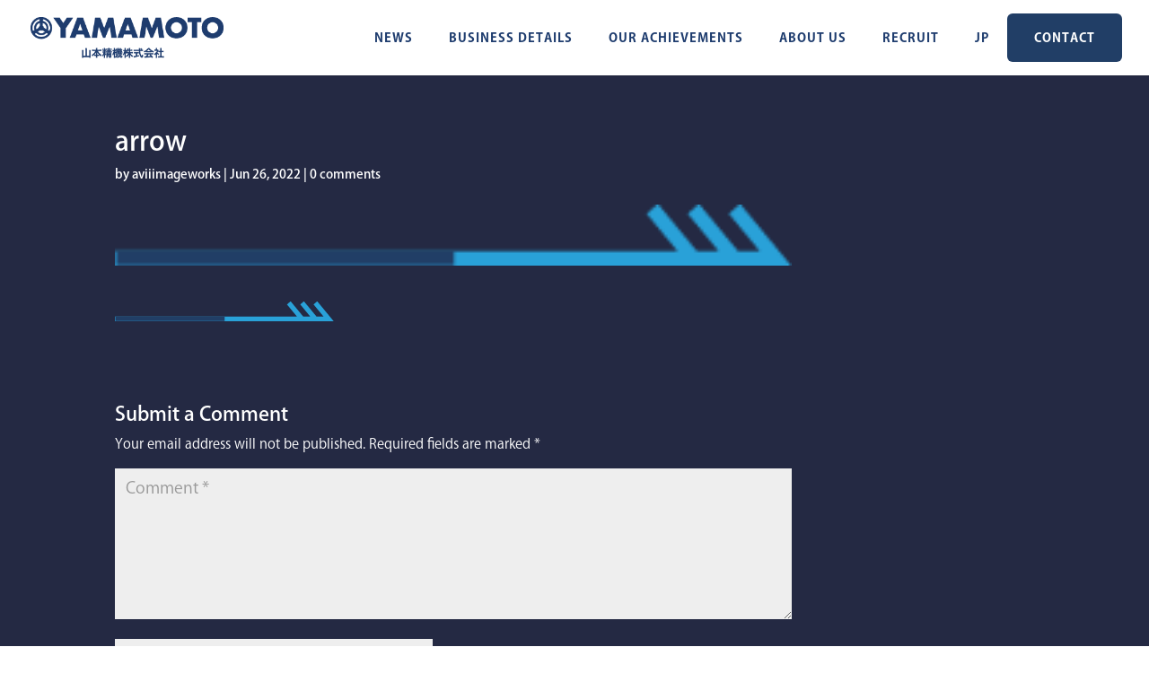

--- FILE ---
content_type: text/css;charset=utf-8
request_url: https://use.typekit.com/fxt6afe.css?ver=3.7.8
body_size: 388
content:
/*
 * The Typekit service used to deliver this font or fonts for use on websites
 * is provided by Adobe and is subject to these Terms of Use
 * http://www.adobe.com/products/eulas/tou_typekit. For font license
 * information, see the list below.
 *
 * sloop-script-two:
 *   - http://typekit.com/eulas/00000000000000003b9ae42a
 *
 * © 2009-2026 Adobe Systems Incorporated. All Rights Reserved.
 */
/*{"last_published":"2020-10-20 03:11:46 UTC"}*/

@import url("https://p.typekit.net/p.css?s=1&k=fxt6afe&ht=tk&f=30179&a=48342421&app=typekit&e=css");

@font-face {
font-family:"sloop-script-two";
src:url("https://use.typekit.com/af/3b1f6a/00000000000000003b9ae42a/27/l?primer=7cdcb44be4a7db8877ffa5c0007b8dd865b3bbc383831fe2ea177f62257a9191&fvd=n5&v=3") format("woff2"),url("https://use.typekit.com/af/3b1f6a/00000000000000003b9ae42a/27/d?primer=7cdcb44be4a7db8877ffa5c0007b8dd865b3bbc383831fe2ea177f62257a9191&fvd=n5&v=3") format("woff"),url("https://use.typekit.com/af/3b1f6a/00000000000000003b9ae42a/27/a?primer=7cdcb44be4a7db8877ffa5c0007b8dd865b3bbc383831fe2ea177f62257a9191&fvd=n5&v=3") format("opentype");
font-display:auto;font-style:normal;font-weight:500;font-stretch:normal;
}

.tk-sloop-script-two { font-family: "sloop-script-two",sans-serif; }


--- FILE ---
content_type: text/css
request_url: https://en.yamamoto-seiki.co.jp/wp-content/et-cache/global/et-divi-customizer-global.min.css?ver=1768114498
body_size: 4981
content:
body,.et_pb_column_1_2 .et_quote_content blockquote cite,.et_pb_column_1_2 .et_link_content a.et_link_main_url,.et_pb_column_1_3 .et_quote_content blockquote cite,.et_pb_column_3_8 .et_quote_content blockquote cite,.et_pb_column_1_4 .et_quote_content blockquote cite,.et_pb_blog_grid .et_quote_content blockquote cite,.et_pb_column_1_3 .et_link_content a.et_link_main_url,.et_pb_column_3_8 .et_link_content a.et_link_main_url,.et_pb_column_1_4 .et_link_content a.et_link_main_url,.et_pb_blog_grid .et_link_content a.et_link_main_url,body .et_pb_bg_layout_light .et_pb_post p,body .et_pb_bg_layout_dark .et_pb_post p{font-size:15px}.et_pb_slide_content,.et_pb_best_value{font-size:17px}body{color:#ffffff}h1,h2,h3,h4,h5,h6{color:#ffffff}#et_search_icon:hover,.mobile_menu_bar:before,.mobile_menu_bar:after,.et_toggle_slide_menu:after,.et-social-icon a:hover,.et_pb_sum,.et_pb_pricing li a,.et_pb_pricing_table_button,.et_overlay:before,.entry-summary p.price ins,.et_pb_member_social_links a:hover,.et_pb_widget li a:hover,.et_pb_filterable_portfolio .et_pb_portfolio_filters li a.active,.et_pb_filterable_portfolio .et_pb_portofolio_pagination ul li a.active,.et_pb_gallery .et_pb_gallery_pagination ul li a.active,.wp-pagenavi span.current,.wp-pagenavi a:hover,.nav-single a,.tagged_as a,.posted_in a{color:#ffffff}.et_pb_contact_submit,.et_password_protected_form .et_submit_button,.et_pb_bg_layout_light .et_pb_newsletter_button,.comment-reply-link,.form-submit .et_pb_button,.et_pb_bg_layout_light .et_pb_promo_button,.et_pb_bg_layout_light .et_pb_more_button,.et_pb_contact p input[type="checkbox"]:checked+label i:before,.et_pb_bg_layout_light.et_pb_module.et_pb_button{color:#ffffff}.footer-widget h4{color:#ffffff}.et-search-form,.nav li ul,.et_mobile_menu,.footer-widget li:before,.et_pb_pricing li:before,blockquote{border-color:#ffffff}.et_pb_counter_amount,.et_pb_featured_table .et_pb_pricing_heading,.et_quote_content,.et_link_content,.et_audio_content,.et_pb_post_slider.et_pb_bg_layout_dark,.et_slide_in_menu_container,.et_pb_contact p input[type="radio"]:checked+label i:before{background-color:#ffffff}.container,.et_pb_row,.et_pb_slider .et_pb_container,.et_pb_fullwidth_section .et_pb_title_container,.et_pb_fullwidth_section .et_pb_title_featured_container,.et_pb_fullwidth_header:not(.et_pb_fullscreen) .et_pb_fullwidth_header_container{max-width:1480px}.et_boxed_layout #page-container,.et_boxed_layout.et_non_fixed_nav.et_transparent_nav #page-container #top-header,.et_boxed_layout.et_non_fixed_nav.et_transparent_nav #page-container #main-header,.et_fixed_nav.et_boxed_layout #page-container #top-header,.et_fixed_nav.et_boxed_layout #page-container #main-header,.et_boxed_layout #page-container .container,.et_boxed_layout #page-container .et_pb_row{max-width:1640px}a{color:#212743}#main-header .nav li ul{background-color:rgba(33,39,67,0)}.nav li ul{border-color:#545454}.et_secondary_nav_enabled #page-container #top-header{background-color:#ffffff!important}#et-secondary-nav li ul{background-color:#ffffff}#et-secondary-nav li ul{background-color:}#top-header,#top-header a{color:#0a0a0a}#et-secondary-nav li ul a{color:#ffffff}.et_header_style_centered .mobile_nav .select_page,.et_header_style_split .mobile_nav .select_page,.et_nav_text_color_light #top-menu>li>a,.et_nav_text_color_dark #top-menu>li>a,#top-menu a,.et_mobile_menu li a,.et_nav_text_color_light .et_mobile_menu li a,.et_nav_text_color_dark .et_mobile_menu li a,#et_search_icon:before,.et_search_form_container input,span.et_close_search_field:after,#et-top-navigation .et-cart-info{color:#1e3c6e}.et_search_form_container input::-moz-placeholder{color:#1e3c6e}.et_search_form_container input::-webkit-input-placeholder{color:#1e3c6e}.et_search_form_container input:-ms-input-placeholder{color:#1e3c6e}#main-header .nav li ul a{color:#000000}#top-header,#top-header a,#et-secondary-nav li li a,#top-header .et-social-icon a:before{font-weight:bold;font-style:normal;text-transform:none;text-decoration:none}#top-menu li a,.et_search_form_container input{font-weight:bold;font-style:normal;text-transform:none;text-decoration:none;letter-spacing:1px}.et_search_form_container input::-moz-placeholder{font-weight:bold;font-style:normal;text-transform:none;text-decoration:none;letter-spacing:1px}.et_search_form_container input::-webkit-input-placeholder{font-weight:bold;font-style:normal;text-transform:none;text-decoration:none;letter-spacing:1px}.et_search_form_container input:-ms-input-placeholder{font-weight:bold;font-style:normal;text-transform:none;text-decoration:none;letter-spacing:1px}#top-menu li.current-menu-ancestor>a,#top-menu li.current-menu-item>a,#top-menu li.current_page_item>a{color:#0a0a0a}#main-footer{background-color:#f5f5f5}#footer-widgets .footer-widget a,#footer-widgets .footer-widget li a,#footer-widgets .footer-widget li a:hover{color:#0a0a0a}.footer-widget{color:#0a0a0a}#main-footer .footer-widget h4,#main-footer .widget_block h1,#main-footer .widget_block h2,#main-footer .widget_block h3,#main-footer .widget_block h4,#main-footer .widget_block h5,#main-footer .widget_block h6{color:#ffffff}.footer-widget li:before{border-color:#ffffff}.footer-widget,.footer-widget li,.footer-widget li a,#footer-info{font-size:18px}.footer-widget .et_pb_widget div,.footer-widget .et_pb_widget ul,.footer-widget .et_pb_widget ol,.footer-widget .et_pb_widget label{line-height:1.7em}#footer-widgets .footer-widget li:before{top:12.3px}.bottom-nav,.bottom-nav a,.bottom-nav li.current-menu-item a{color:#0a0a0a}#et-footer-nav .bottom-nav li.current-menu-item a{color:#0a0a0a}#footer-bottom{background-color:#3683c1}#footer-info,#footer-info a{color:#ffffff}#footer-bottom .et-social-icon a{color:rgba(244,244,255,0.2)}body .et_pb_button{border-radius:0px}body.et_pb_button_helper_class .et_pb_button,body.et_pb_button_helper_class .et_pb_module.et_pb_button{color:#ffffff}body .et_pb_button:after{content:'$';font-size:20px}body .et_pb_bg_layout_light.et_pb_button:hover,body .et_pb_bg_layout_light .et_pb_button:hover,body .et_pb_button:hover{color:#9bf1ff!important;background-color:rgba(255,255,255,0);border-color:#9bf1ff!important;border-radius:0px}@media only screen and (min-width:981px){.et_header_style_left #et-top-navigation,.et_header_style_split #et-top-navigation{padding:29px 0 0 0}.et_header_style_left #et-top-navigation nav>ul>li>a,.et_header_style_split #et-top-navigation nav>ul>li>a{padding-bottom:29px}.et_header_style_split .centered-inline-logo-wrap{width:58px;margin:-58px 0}.et_header_style_split .centered-inline-logo-wrap #logo{max-height:58px}.et_pb_svg_logo.et_header_style_split .centered-inline-logo-wrap #logo{height:58px}.et_header_style_centered #top-menu>li>a{padding-bottom:10px}.et_header_style_slide #et-top-navigation,.et_header_style_fullscreen #et-top-navigation{padding:20px 0 20px 0!important}.et_header_style_centered #main-header .logo_container{height:58px}.et_header_style_centered.et_hide_primary_logo #main-header:not(.et-fixed-header) .logo_container,.et_header_style_centered.et_hide_fixed_logo #main-header.et-fixed-header .logo_container{height:10.44px}.et_header_style_left .et-fixed-header #et-top-navigation,.et_header_style_split .et-fixed-header #et-top-navigation{padding:29px 0 0 0}.et_header_style_left .et-fixed-header #et-top-navigation nav>ul>li>a,.et_header_style_split .et-fixed-header #et-top-navigation nav>ul>li>a{padding-bottom:29px}.et_header_style_centered header#main-header.et-fixed-header .logo_container{height:58px}.et_header_style_split #main-header.et-fixed-header .centered-inline-logo-wrap{width:58px;margin:-58px 0}.et_header_style_split .et-fixed-header .centered-inline-logo-wrap #logo{max-height:58px}.et_pb_svg_logo.et_header_style_split .et-fixed-header .centered-inline-logo-wrap #logo{height:58px}.et_header_style_slide .et-fixed-header #et-top-navigation,.et_header_style_fullscreen .et-fixed-header #et-top-navigation{padding:20px 0 20px 0!important}.et_fixed_nav #page-container .et-fixed-header#top-header{background-color:#ffffff!important}.et_fixed_nav #page-container .et-fixed-header#top-header #et-secondary-nav li ul{background-color:#ffffff}.et-fixed-header #top-menu a,.et-fixed-header #et_search_icon:before,.et-fixed-header #et_top_search .et-search-form input,.et-fixed-header .et_search_form_container input,.et-fixed-header .et_close_search_field:after,.et-fixed-header #et-top-navigation .et-cart-info{color:#1e3c6e!important}.et-fixed-header .et_search_form_container input::-moz-placeholder{color:#1e3c6e!important}.et-fixed-header .et_search_form_container input::-webkit-input-placeholder{color:#1e3c6e!important}.et-fixed-header .et_search_form_container input:-ms-input-placeholder{color:#1e3c6e!important}.et-fixed-header #top-menu li.current-menu-ancestor>a,.et-fixed-header #top-menu li.current-menu-item>a,.et-fixed-header #top-menu li.current_page_item>a{color:#0a0a0a!important}.et-fixed-header#top-header a{color:#1990a4}}@media only screen and (min-width:1850px){.et_pb_row{padding:37px 0}.et_pb_section{padding:74px 0}.single.et_pb_pagebuilder_layout.et_full_width_page .et_post_meta_wrapper{padding-top:111px}.et_pb_fullwidth_section{padding:0}}@media only screen and (max-width:980px){.et_header_style_centered .mobile_nav .select_page,.et_header_style_split .mobile_nav .select_page,.et_mobile_menu li a,.mobile_menu_bar:before,.et_nav_text_color_light #top-menu>li>a,.et_nav_text_color_dark #top-menu>li>a,#top-menu a,.et_mobile_menu li a,#et_search_icon:before,#et_top_search .et-search-form input,.et_search_form_container input,#et-top-navigation .et-cart-info{color:#0a0a0a}.et_close_search_field:after{color:#0a0a0a!important}.et_search_form_container input::-moz-placeholder{color:#0a0a0a}.et_search_form_container input::-webkit-input-placeholder{color:#0a0a0a}.et_search_form_container input:-ms-input-placeholder{color:#0a0a0a}body,.et_pb_column_1_2 .et_quote_content blockquote cite,.et_pb_column_1_2 .et_link_content a.et_link_main_url,.et_pb_column_1_3 .et_quote_content blockquote cite,.et_pb_column_3_8 .et_quote_content blockquote cite,.et_pb_column_1_4 .et_quote_content blockquote cite,.et_pb_blog_grid .et_quote_content blockquote cite,.et_pb_column_1_3 .et_link_content a.et_link_main_url,.et_pb_column_3_8 .et_link_content a.et_link_main_url,.et_pb_column_1_4 .et_link_content a.et_link_main_url,.et_pb_blog_grid .et_link_content a.et_link_main_url{font-size:18px}.et_pb_slider.et_pb_module .et_pb_slides .et_pb_slide_content,.et_pb_best_value{font-size:20px}}	h1,h2,h3,h4,h5,h6{font-family:'Stdn',sans-serif}body,input,textarea,select{font-family:'Stdn',sans-serif}.et_pb_button{font-family:'Source Sans Pro',Helvetica,Arial,Lucida,sans-serif}#main-header,#et-top-navigation{font-family:'Stdn',sans-serif}#top-header .container{font-family:'Stdn',sans-serif}.et_slide_in_menu_container,.et_slide_in_menu_container .et-search-field{font-family:'Source Sans Pro',Helvetica,Arial,Lucida,sans-serif}.c-primaryBtn{position:relative;width:100%;display:-webkit-box;display:flex;-webkit-box-align:center;align-items:center;-webkit-box-pack:center;justify-content:center;background:#3683C1;padding:15px 25px 15px 20px;line-height:1.5;font-weight:600;text-align:center;letter-spacing:1px;color:white;text-decoration:none;-webkit-transition:all 0.5s;transition:all 0.5s;border-radius:0px;box-shadow:3px 3px 2px 0 rgba(0,0,0,0.05);border:solid 1px #fff;background-color:#1e3c6e}.c-primaryBtn span{display:block;z-index:1;position:relative;font-size:1.6rem}.c-primaryBtn--topicsPrev::before{content:none}.c-primaryBtn--topicsPrev::after{content:'';width:7px;height:7px;border-top:1px solid #fff;border-right:1px solid #fff;position:absolute;top:40%;left:20px;-webkit-transform:rotate(225deg) translateY(-50%);transform:rotate(225deg) translateY(-50%)}.c-primaryBtn--topicsNext::before{content:none}@media screen and (min-width:768px){.c-primaryBtn:hover::before{width:100%}}.wpcf7-form-control-wrap{width:100%}.c-formBlock{margin-bottom:10px}@media screen and (min-width:768px){.c-formBlock{display:-webkit-box;display:flex;-webkit-box-pack:justify;justify-content:space-between}}.c-form__ttl{width:100%;font-size:16px;margin-bottom:5px;color:black;text-align:end;font-family:kozuka-gothic-pr6n,sans-serif}@media screen and (min-width:768px){.c-form__ttl{width:26%;line-height:38px}}.c-form__cont{width:100%}@media screen and (min-width:768px){.c-form__cont{width:70%}}.c-form__subTtl{display:inline-block;margin-right:5px;white-space:nowrap;line-height:40px;width:3em;text-align:right;color:black}.c-form__note{color:#999}.c-form__require{color:#ffffff;font-weight:600;margin-left:10px;font-size:10px;background:red;padding:2px 8px 2px 8px}.c-form__notice{display:block;color:#bf2121}@media screen and (min-width:768px){.c-form__notice br{display:none}}.c-form__row{display:-webkit-box;display:flex;-webkit-box-pack:justify;justify-content:space-between;-webkit-box-align:start;align-items:flex-start;margin-bottom:12px}.c-form__row--half{width:48%}.c-form__row span{display:block;color:black;font-size:15px}.c-form__fwrap{display:-webkit-box;display:flex;-webkit-box-align:center;align-items:center;-webkit-box-pack:start;justify-content:flex-start;flex-wrap:wrap;margin-bottom:12px}.c-formText{-webkit-appearance:none;-moz-appearance:none;appearance:none;background-color:#dcdcdc!important;background-image:none;border:1px solid rgba(0,0,0,0.16);border-radius:0;color:inherit;font-family:inherit;font-size:18px;line-height:1.5;padding:9px 10px!important;width:100%}select.c-drop{width:48%;background-color:#dcdcdc;padding:15px 5px;font-size:16px}.c-formText:focus{border:1px solid rgba(0,0,0,0.32);box-shadow:none;outline:none}.c-formTextarea{-webkit-appearance:none;-moz-appearance:none;appearance:none;background-color:#dcdcdc!important;border:1px solid rgba(0,0,0,0.16)!important;border-radius:0;color:inherit;font-family:inherit;font-size:1em;height:100px;padding:0.4em 0.8em;width:100%}.c-formTextarea:focus{border:1px solid rgba(0,0,0,0.32);box-shadow:none;outline:none}.c-formBorderBtn{padding:7px 30px;border-radius:20px;border:solid 1px #ccc;background-color:#fff;white-space:nowrap}.c-form select::-ms-expand{display:none}.c-formSelect{-webkit-appearance:none;-moz-appearance:none;appearance:none;margin-bottom:20px;padding:7px 30px;border-radius:20px;border:solid 1px #ccc;background-color:#fff;white-space:nowrap}.c-form__hyphen{display:inline-block;padding:0 5px;line-height:40px;color:black}.c-form__ex{display:block;padding:5px 0;color:black}.p-contactSect{background-color:#fff;position:relative;padding:35px 2.5% 57px}@media screen and (min-width:768px){.p-contactSect{max-width:960px;margin:0 auto;padding:100px 2.5% 75px}}.p-contact__inner{width:100%}@media screen and (min-width:768px){.p-contact__inner{max-width:750px}}.p-contact__lead{font-size:1.4rem;font-weight:600;line-height:2;text-align:center;margin-bottom:30px}@media screen and (min-width:768px){.p-contact__lead{max-width:900px;font-size:1.5rem;line-height:47px;border-top:solid 1px #a80000;border-bottom:solid 1px #a80000;position:relative;margin:0 auto 106px}.p-contact__lead br{display:none}.p-contact__lead::after{content:'';display:block;position:absolute;bottom:-60px;left:50%;-webkit-transform:translateX(-50%);transform:translateX(-50%);width:13px;height:13px;border-top:2px solid #a80000;border-right:2px solid #a80000;-webkit-transform:rotate(135deg);transform:rotate(135deg)}}.p-contact__zipcode{width:30%}.p-contact__full{width:100%}.p-contact__auto{margin:0 10px 10px 0}.p-contact__btn{max-width:340px;margin:0 auto}.image-div{display:inline-block;margin-left:auto;margin-right:auto}.flex{display:flex}.flex div{flex:1}.bg{background:black}@media only screen and (min-width:981px){.et_header_style_left #et-top-navigation nav>ul>li>a,.et_header_style_split #et-top-navigation nav>ul>li>a{padding-bottom:0px!important}}#et-top-navigation{padding-top:15px!important;padding-bottom:15px!important;font-weight:500}#top-menu li{padding:20px}#top-menu>li:last-child{padding-right:30px}element.style{}@media (min-width:981px){.et_fullwidth_nav #main-header .container{padding-right:30px;padding-left:30px}}.btn{background-color:#36A1C1;padding-left:30px!important;padding-right:30px!important;margin-right:20px;border-radius:6px;font-weight:600}.btn1{background-color:#213e66;padding-left:30px!important;padding-right:30px!important;border-radius:6px;font-weight:600}.et_header_style_left #et-top-navigation .mobile_menu_bar{padding-bottom:20px;padding-top:20px}@media only screen and (max-width:600px){.btn1{background-color:#213e66;padding-left:0px;text-align:center}.btn{background-color:#36A1C1;padding-left:0px;margin-right:0px;text-align:center;margin-bottom:8px}}nav#top-menu-nav,#top-menu,nav.et-menu-nav,.et-menu{float:left;display:flex}.tell{padding-top:4px!important;padding-bottom:4px!important}.btQuoteBooking .btQuoteItem label{color:black}@media all and (max-width:980px){nav#top-menu-nav{display:none}}.btQuoteItemDescription{text-align:left;font-size:10px;opacity:1;-ms-filter:"progid:DXImageTransform.Microsoft.Alpha(Opacity=60)";pointer-events:none;color:black;font-weight:500}.et-fixed-header #top-menu li.current-menu-item>a,.et-fixed-header #top-menu li.current_page_item>a{color:#000000!important}.mobile_menu_bar:before{color:black}.container.et_menu_container{width:96%}.mobile_menu_bar:hover:before{color:black!important}.f-image .et_pb_image_container{margin:0px}.footer-btn{background-color:white;padding-left:30px!important;padding-right:30px!important;margin-right:10px!important;border-radius:6px;font-weight:600}.footer-btn1{background-color:white;padding-left:30px!important;padding-right:30px!important;margin-right:20px;border-radius:6px;font-weight:600}.et_pb_menu--without-logo .et_pb_menu__menu>nav>ul>li>a{padding-bottom:8px;margin:auto}.top-blog .et_pb_post{word-wrap:break-word;margin-top:24px!important;margin-bottom:20px;border-bottom:1px solid #929293;display:block;position:relative}.top-blog .et_pb_post:after{position:absolute;content:"";bottom:-3px;right:0;width:4%;border-top:5px solid #213e66;visibility:visible}.wp-pagenavi{clear:both;text-align:center}.wp-pagenavi a,.wp-pagenavi span{color:#999;background-color:#FFF;border:solid 1px #e0e0d2;padding:8px 15px;margin:0 2px;white-space:nowrap;-moz-border-radius:3px;-webkit-border-radius:3px;border-radius:3px;-webkit-transition:0.2s ease-in-out;-moz-transition:0.2s ease-in-out;-o-transition:0.2s ease-in-out;transition:0.2s ease-in-out;text-align:center;text-decoration:none}.wp-pagenavi a:hover{color:#FFF;background-color:#999;border-color:#999}.wp-pagenavi span.current{color:#FFF;background-color:#66cccc;border-color:#66cccc;font-weight:bold}#theme-button-wrap .theme-button-alt{display:inline-block!important;padding:10px 60px!important;font-size:18px!important;transition:0.5s!important;position:relative!important;font-weight:400!important;color:#fff!important;background-color:#1E3C6E!important;text-transform:capitalize!important;overflow:hidden!important;z-index:9!important;border:1px solid white}#theme-button-wrap .theme-button-alt:hover{transition:0.5s!important;color:#1E3C6E!important}#theme-button-wrap .theme-button-alt:before{position:absolute!important;content:""!important;left:-125px!important;bottom:-100px!important;width:100%!important;height:100%!important;z-index:-1!important;transition:0.5s!important;background-color:#fff!important;transform:rotate(45deg)!important}#theme-button-wrap .theme-button-alt:hover:before{width:360%!important;height:555%!important;bottom:-520%!important;transition:0.5s!important}.table-contactform7{overflow:hidden;table-layout:fixed}.required-contactform7{padding:3px 10px;background:#ff0000;color:#fff;border-radius:0px;margin-left: 5px}.unrequired-contactform7{padding:5px;background:#BDBDBD;color:#fff;border-radius:3px;margin-left:0px}.table-contactform7 th{font-weight:bold}.table-contactform7 tr th{color:black;font-weight:500;padding:9px 24px;background-color:#dae4ed;border-top:1px solid #a9a9a9;font-family:"FP-ヒラギノUD角ゴ StdN W3",sans-serif}.table-contactform7 span.wpcf7-list-item-label{color:black}.table-contactform7 .wpcf7-list-item{display:block;margin:0 0 0 1em}.table-contactform7 input[type="checkbox"]{width:auto;color:black}.table-contactform7 input,.table-contactform7 textarea{width:90%;margin:5px 10px 10px 5px;background-color:#dcdcdc;padding:15px 5px;font-size:15px;font-family:kozuka-gothic-pr6n,sans-serif}.address-100 input{max-width:90%!important;margin:5px 10px 10px 5px}.message-100 textarea{width:100%;margin:5px 10px 10px 5px}@media screen and (min-width:900px){.table-contactform7 th{width:28%}}@media screen and (max-width:900px){.c-form__ttl{text-align:left}span.wpcf7-list-item-label{font-size:14px}.table-contactform7{display:block}.table-contactform7 tbody,.table-contactform7 tr{display:block;width:100%}.table-contactform7 th{width:100%;display:block;margin:0 auto;border:none}.table-contactform7 td{display:list-item;list-style-type:none;margin:0;padding:0;width:100%;border-top:none!important}}.wpcf7 form.sent .wpcf7-response-output{border-color:#46b450;color:#213e66!important}.wpcf7 form.invalid .wpcf7-response-output,.wpcf7 form.unaccepted .wpcf7-response-output,.wpcf7 form.payment-required .wpcf7-response-output{border-color:#ffb900;color:black}.slide{min-height:calc(100vh - 80px)!important}@media screen and (max-width:900px){.slide{min-height:0px!important}}

--- FILE ---
content_type: text/css
request_url: https://en.yamamoto-seiki.co.jp/wp-content/et-cache/243770/et-core-unified-cpt-tb-234104-deferred-243770.min.css?ver=1768350066
body_size: 56
content:
@font-face{font-family:"zen";font-display:swap;src:url("http://en.yamamoto-seiki.co.jp/wp-content/uploads/et-fonts/ZenKakuGothicNew-Medium.ttf") format("truetype")}